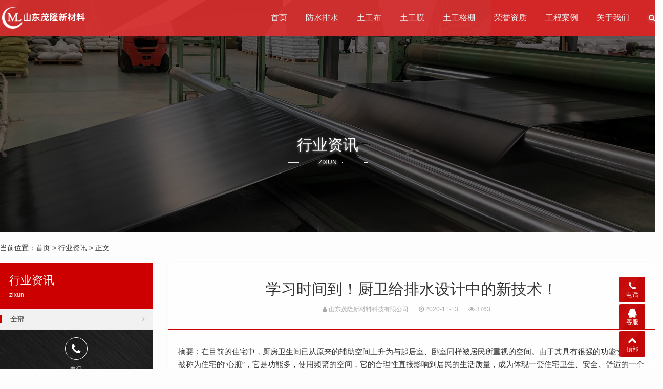

--- FILE ---
content_type: text/html; charset=utf-8
request_url: https://www.mlxcl.cc/2020/1181.html
body_size: 9525
content:

<!DOCTYPE html>
<html>
    <head>
        <meta name="viewport" content="width=device-width,initial-scale=1.0,minimum-scale=1.0,maximum-scale=1.0">
        <meta http-equiv="X-UA-Compatible" content="IE=edge">
        <meta name="renderer" content="webkit">
        <meta http-equiv="Content-Type" content="text/html; charset=utf-8"> 
         
        <title>学习时间到！厨卫给排水设计中的新技术！-行业资讯-山东茂隆新材料科技有限公司</title>
<meta name="keywords" content="">
<meta name="description" content="摘要：在目前的住宅中，厨房卫生间已从原来的辅助空间上升为与起居室、卧室同样被居民所重视的空间。由于其具有很强的功能性，故被称为住宅的&ldquo;心脏&rdquo;，它是功能多，使用频繁的空间，它的合理性直接影响到居民的生活质量，成为体现一套住宅卫生、安全、舒,山东茂隆新材料科技有限公司">
 
                <meta name="generator" content="Z-BlogPHP 1.7.4">
        <link href="https://www.mlxcl.cc/zb_users/upload/2020/06/202006251593020135416099.ico" type="image/x-icon" rel="icon">
        <link rel="stylesheet" href="https://www.mlxcl.cc/zb_users/theme/tx_qiye9/style/css/font-awesome.min.css">
        <link rel="stylesheet" href="https://www.mlxcl.cc/zb_users/theme/tx_qiye9/style/css/swiper-4.2.2.min.css">
        <link rel="stylesheet" href="https://www.mlxcl.cc/zb_users/theme/tx_qiye9/style/css/shiui.min.css?2020-09-16">
                <link rel="stylesheet" href="https://www.mlxcl.cc/zb_users/theme/tx_qiye9/style/css/share.min.css">
                        <link rel="stylesheet" href="https://www.mlxcl.cc/zb_users/theme/tx_qiye9/style/css/animate.min.css">
                <link rel="stylesheet" href="https://www.mlxcl.cc/zb_users/theme/tx_qiye9/style/txcstx.min.css?2022-05-05">
        <script src="https://www.mlxcl.cc/zb_system/script/jquery-2.2.4.min.js"></script>
        <script src="https://www.mlxcl.cc/zb_system/script/zblogphp.js"></script>
        <script src="https://www.mlxcl.cc/zb_system/script/c_html_js_add.php"></script>
        <script src="https://www.mlxcl.cc/zb_users/theme/tx_qiye9/script/swiper-4.2.2.min.js"></script>
                <style>body{background-color: #FDFDFD;color:#333333;}.pro-info-box::after{border-color:#FDFDFD;}a{color:#444444;}.tx-box,.side-box dl,.pro-box1{background-color:#FFFFFF;}.tx-text hr, .tx-hr,.tx-comments > ul.msg,.tx-textarea,.tx-input,.side-box dl dt, .tx-title1{border-color:#CC0000;}.tx-color2,.pagebar a:hover,.pagebar .now-page,.nav>ul>li.on>a::after,.nav>ul>li>a:hover::after,.nav>ul>li.hover>a::after,.nav>ul>li>ul,.swiper-pagination-bullet-active,.service-box:hover::after,.service-box1>hgroup span:hover,.tx-qiye9-btn:hover,.home-pro-list a:hover,.home-pro-list a.on,.foot-ico a:hover,.info-tag a:hover,.search-con form button{background-color:#CC0000;}.search-con form,.service-box1>hgroup span,.tx-qiye9-btn,.tx-qiye9-btn1,.home-pro-title section a:hover::after,.home-pro-title section a.on::after,.foot-ico a:hover{border-color:#CC0000;}.nav>ul>li>ul::before{border-bottom-color:#CC0000;}.service-box>section i.fa,.service-box:hover>hgroup span:hover,.service-box1>hgroup span,.tx-qiye9-btn,.tx-qiye9-btn1,a:hover{color:#CC0000;}.fixed-kf li>div::after{border-left-color:#CC0000;}.topstyle::after,.headerfixed::after,.header-bg::after,.fixed-kf li>a,.fixed-kf li>div{background-color:#CC0000;}@media screen and (max-width: 992px){.nav{background-color:#CC0000;}}</style>
            </head>
    <body>
        <div class="header topstyle">
            <div class="wide">
                <div class="logo fl">
                    <a href="https://www.mlxcl.cc/" title="山东茂隆新材料科技有限公司"><img src="https://www.mlxcl.cc/zb_users/upload/2020/06/202006251593020128112066.png" alt="山东茂隆新材料科技有限公司"></a>                </div>
                <a href="javascript:;" class="nav-on fr"><i></i><i></i><i></i></a>
                <a href="javascript:;" class="search-on fr"><i class="fa fa-search"></i></a>
                <div class="nav fr">
                    <ul class="clearfix">
                        <li class="navbar-item"><a href="https://www.mlxcl.cc/" title="">首页</a></li><li class="navbar-item"><a href="https://www.mlxcl.cc/paishuiwang/" title="">防水排水</a></li><li class="navbar-item"><a href="https://www.mlxcl.cc/tugongbu/" title="">土工布</a></li><li class="navbar-item"><a href="https://www.mlxcl.cc/tugongmo/" title="">土工膜</a></li><li class="navbar-item"><a href="https://www.mlxcl.cc/tugonggeshan/" title="">土工格栅</a></li><li class="navbar-item"><a href="https://www.mlxcl.cc/rongyuzizhi/" title="">荣誉资质</a></li><li class="navbar-item"><a href="https://www.mlxcl.cc/gongchenganli/" title="">工程案例</a></li><li class="navbar-item"><a href="https://www.mlxcl.cc/2.html" title="">关于我们</a></li>                    </ul>
                </div>
            </div>
        </div>
        <div class="topstyle-h"></div>
<div class="head-bg">
        <i><img src="https://www.mlxcl.cc/zb_users/upload/2020/06/202006271593195667385238.jpg" alt="学习时间到！厨卫给排水设计中的新技术！"></i>
        <div class="ta-c wow fadeInUp">
                <h2 class="f-30 mb5">行业资讯</h2>
        <p class="title-auxiliary f-12"><span>zixun</span></p>            </div>
</div>

<div class="wide">
    <div class="place pd20-1">
        当前位置：<a href="https://www.mlxcl.cc/" title="山东茂隆新材料科技有限公司">首页</a>         > <a href="https://www.mlxcl.cc/zixun/" title="查看行业资讯中的全部文章">行业资讯</a>  > 正文            </div>

    <div class="row">
        <div class="col-18 fr col-m-24">
                        <div class="tx-box mb20 wow fadeInUp">
    <div class="info-title ta-c">
        <h1 class="f-30 mb10">学习时间到！厨卫给排水设计中的新技术！</h1>
        <p class="f-12 f-gray1"><span class="mr20"><i class="fa fa-user"></i> 山东茂隆新材料科技有限公司</span><span class="mr20"><i class="fa fa-clock-o"></i> 2020-11-13</span><span class="mr20"><i class="fa fa-eye"></i> 3763</span></p>
    </div>
    <hr class="tx-hr">
    <div class="pd20">
        <div class="tx-text mb20 f-15">
            <p>摘要：在目前的住宅中，厨房卫生间已从原来的辅助空间上升为与起居室、卧室同样被居民所重视的空间。由于其具有很强的功能性，故被称为住宅的&ldquo;心脏&rdquo;，它是功能多，使用频繁的空间，它的合理性直接影响到居民的生活质量，成为体现一套住宅卫生、安全、舒适的一个重要因素。由于它容纳产品类别最多，各种管线集中在不大的空间内，涉及专业多，工种多、且必须符合各种规范的要求，设计和施工安装复杂， 技术难度很大。</p><p>我国目前的住宅供给，提倡一次装修交工，但很多只做到初装修，厨房卫生间常常是不配设备的，由住户进行改造和二次装修。由于住户选择的设备品种和尺寸不统一，安装位置各异，因而要求设计人员在事先完成的设计都能与之适应是很困难的。况且现在国内外厨卫产品的品种繁多，配套性和互换性差，这更增加了厨房卫生间的设计难度。此外，一般的住宅设计大多数以起居室、卧室布局优先，厨卫平面布局和位置不利，又涉及与各设备专业的交叉协调，难以处理好，再加上部分开发商从投资成本方面考虑，对新产品、新技术的采用不积极，也从很多方面限制了设计。                          当前住户对于厨房卫生间的要求日益提高，愿意多投入，做出水平，而初装修的房子恰好为此留出了发挥的余地。但由于种种原因，给装修工作造成了一定的难度。</p><p>一是管道丛生，走向无规则，不仅影响美观而且给成套厨柜的安装造成难度；</p><p>二是各种接口不到位，使住户对各种设备的选择和安装受到很大限制；</p><p>三是管道穿越其它空间，难以处理，影响其他房间的装修和使用；</p><p>四是大多数住户对装修都是外行，短时间内很难全面了解各种产品和材料的性能和特点，缺乏统一设计和配置的能力。结果花钱不少，可留有很多的缺憾，也没有使产品和材料的特点得到充分的发挥。</p><p>针对目前这种状况，住宅设计思路应加以更新。首先，在设计中应转变以前那种只以起居室和卧室为主的观念，设计中不仅要考虑起居室、卧室等居室的空间质量，同时也要为厨卫留下合理的空间位置，而不应将其作为次要空间来考虑，认为随便给个位置即可，这是提高厨卫品质的前提。接下来就是要考虑厨房、卫生间的整体设计，要认识到，厨房、卫生间的功能质量是设计、产品、材料、施工等诸方面质量的总汇，要全面、整体地加以<p>在底基层铺设<a href="https://www.mlxcl.cc/" class="tooltip-trigger tin"  title="查看更多关于 塑料夹层排水板 的文章" target="_blank">塑料夹层排水板</a>能够防止底基细料进入地基层（也就是起到隔离作用）。骨料基层会在有限程度内进入土工网的上层部分。这样，<a href="https://www.mlxcl.cc/tags/%E5%A4%8D%E5%90%88%E5%9C%9F%E5%B7%A5%E6%8E%92%E6%B0%B4%E7%BD%91" class="tooltip-trigger tin"  title="查看更多关于 复合土工排水网 的文章" target="_blank">复合土工排水网</a>还有一种潜在的限制骨料基层横向移动的作用，在这个方式上，它的作用类似于土工格栅的加固作用。一般来说，复合土工排水网的抗拉强度和刚性优于许多用于地基加固的土工格栅，这种限制作用将提高地基的支撑能力。</p>考虑，从其功能质量的要求出发，综合考虑平面布局、面积尺度、设备配置、线排布、接口技术、通风换气和装修材料等，从而避免仅从局部的、单专业、单工种、单个产品角度设计所带来的弊端。                                                         目前，很多城市都有针对住宅的有关初装修施工标准和装修设计标准，这样，在住宅设计中，遵照整体设计的方针和有关标准规范进行设计及工程验收，就可为装修提供极大方便，减少材料、人工和财力的浪费，又可满足不同层次的需求，达到预期效果。                                                                                                                      结合我们编制《住宅厨房》、《住宅卫生间》等国家建筑标准设计图集的工作和工程设计实践，介绍几种厨房、卫生间设计的新作法。</p><p>1 卫生间给排水管线暗装布管方式</p><p>卫生间可采用3种给排水管线暗装的布管方式：下沉式、垫层式和管道墙式，相应的有不同型式的坐便器、地漏等配套件。下沉式暗装布管的具体作法是：卫生间的结构楼板局部下沉，在下沉的楼板面上作防水，按设计标高和坡度敷设给排水管道，并将混凝土预制板架空设置，找平后再做一层防水和面层。为确保卫生间净高2.2m的规定，下沉空间以0.35-0.4m为宜。结合工程实际情况，也可用焦渣等轻质材料填实，代替架空混凝土板。垫层式的作法是将给排水管道敷设在轻质材料的垫层中，垫层高度在0.15-0.2m的范围，即居室地坪与卫生间地坪有高差，要选用性能好的多通道地漏，这两种作法保证水平给排水管敷设在本户内，避免检修等牵涉邻居的弊端。管道墙式是在卫生洁具后方加设间隔0.2m左右的墙，形成布置管道的专用空间，这种作法适宜于卫生间面积较大的情况，并选用悬挂式洗面器和坐便器。结合工程实际情况，也可用柱式洗面器和后排水式坐便器代替。使户内排水支管标高高于本户楼板，卫生间内给排水干管、水平管和竖向管均敷设在夹墙内，达到卫生、整洁、美观的要求。</p><p>2 厨房管道布置方式</p><p>厨房中，为适应成套厨柜和厨房电器的配置；管道的隐蔽常用三种方式。一种是在厨柜背后预留0.1m的竖向管道区，将给水、热水、燃气和排水管由上至下沿墙敷设，并在厨柜背板的相应部分开设阀门和清通口所需的检查门。第二种是在厨柜与楼板之间留O.05-0.1m的净空敷设管道（图3），适用于洗涤池离排水干管距离近，排水支管坡降小的情况。如选用铝塑复合管等新型管材，则可将给水管、热水管敷设在地面面层中，埋地部分没有管接头。这种作法因有竖向支管穿过厨柜，影响一定的储物空间。第三种是洗涤池排水管在柜内，给水管和热水管沿墙上沿敷设，用吊顶或吊柜板方式隐蔽，竖向支管剔墙敷设。同样达到整洁、美观、可维修的目的。燃气管和燃气表的布置要按照规范的规定，并尽量兼顾装修方便。</p><p>3 管道井</p><p>管道井是包容各种立管和计量表的空间，其位置拟围绕管道和表具最多的厨房和卫生间设置，为使竖向干管靠近对应的设备，减少水平管道长度，以及考虑查表不入户，户内可分设几个管道井。其平面布局可定位在厨房的内墙角，其断面尺寸应符合模数标准，与操作台或排气道的深度尺寸协调：也可设在与厨房相邻的隔墙处。卫生间空间内管道井可定位于坐便器一侧的内墙角，或相邻的隔墙处，断面尺寸符合模数标准，可与排气道统筹设计。</p><p>4 设备位置预留及各种接口设计</p><p>预留热水器的位置和各种接口设计到位。在《住宅设计规范》（GB50096-1999）中，明确规定：&ldquo;安装热水器的厨房或卫生间，应预留安装位置和给排气的孔洞&rdquo;。关于电气设计，规定：&ldquo;厨房电源插座和卫生间电源插座宜设置独立回路&rdquo;和&ldquo;每套住宅进户线截面不应小于10mm，分支回路截面不应小于2.5mm&rdquo;。按此设计，贮水式电热水器的使用有充足的电源。对于挂墙式大容量电热水器的设置，还应考虑墙体的材料和结构必须保证足够的连接强度。燃气热水器中，除平衡式和强制给排气式可设在有外窗的卫生间外，其他型式的应按厨房中设置来进行设计并考虑给排气条件。从安全性和热水流量大出发，应按平衡式、强制给排式或强排式进行设计，对应所选产品预留排气筒（或给排气筒）穿墙洞口，可砌筑带孔混凝土预制块，并注意洞口与相邻窗口保持一定的间距，以防废气流向室内。此外，在热水器本体旁1.6-1.7m的高度，设置电源插座（接地、带漏电保护），供排烟气电机用。燃气热水器的冷、热水管和燃气管安装高度在1.1-1.3m，便于配管和维修。在无冻结的气候条件下，燃气入户立管和表具可设计在厨房外的服务阳台（封闭），方便燃气热水器本体和排气筒（给排气筒）的安装。</p><p>5 新型管材、管件的运用</p><p>采用新型管材、管件是改变传统配管方式的一场革命，首先从设计入手。我国化学建材的生产和推广工作已逐步取得成效，目前，硬质聚氯乙烯管、发泡聚氯乙烯管、铝塑复合管、交联聚乙烯管、交联聚丁烯管和聚乙烯燃气管等管材已形成不同规模的生产能力。新型管材占用空间小，水流条件好，使用寿命长，接头少，连接方便，设计时可结合当地供应情况，用作厨房、卫生间配管。此外，在给水系统中，可选用分 水器，作为入户管与各给水支管的连接件，保持水量与水压平衡，确保各用水器具供水均匀，又因</p>    
        </div>
        <div class="clearfix">
                        
                        <div class="info-fx fr">
                                <div class="social-share" data-initialized="true">
					<a href="#" class="social-share-icon iconfont icon-weibo"></a>
					<a href="#" class="social-share-icon iconfont icon-qq"></a>
					<a href="#" class="social-share-icon iconfont icon-wechat"></a>
					<a href="#" class="social-share-icon iconfont icon-qzone"></a>
				</div>
				<script src="https://www.mlxcl.cc/zb_users/theme/tx_qiye9/script/social-share.min.js"></script>
                            </div>
                    </div>
    </div>
    <hr class="tx-hr mb15">
    <div class="info-next pd20-2">
        <ul class="row">
            <li class="col-12 col-m-24 mb15">上一篇：<a href="https://www.mlxcl.cc/2020/1180.html" title="注册给排水工程师必懂基础知识：晶体！">注册给排水工程师必懂基础知识：晶体！</a></li>
            <li class="col-12 col-m-24 ta-r mb15">下一篇：<a href="https://www.mlxcl.cc/2020/1182.html" title="高层建筑消火栓给排水该如何设计？">高层建筑消火栓给排水该如何设计？</a></li>
        </ul>
    </div>
</div>

<div class="tx-box mb20 wow fadeInUp">
    <h2 class="f-18 pd15-4">为您推荐</h2>
    <hr class="tx-hr">
    <div class="pd15">
                <ul class="row ul-36">
                        <li class="col-12 col-m-24">
                <a href="https://www.mlxcl.cc/2026/2594.html" title="复合排水板的优势有哪些呢？"><i class="fa fa-angle-double-right"></i> 复合排水板的优势有哪些呢？</a>
            </li>
                        <li class="col-12 col-m-24">
                <a href="https://www.mlxcl.cc/2026/2593.html" title="塑料排水板在软土地基中的应用"><i class="fa fa-angle-double-right"></i> 塑料排水板在软土地基中的应用</a>
            </li>
                        <li class="col-12 col-m-24">
                <a href="https://www.mlxcl.cc/2026/2592.html" title="排水板与阻根板的区别"><i class="fa fa-angle-double-right"></i> 排水板与阻根板的区别</a>
            </li>
                        <li class="col-12 col-m-24">
                <a href="https://www.mlxcl.cc/2026/2591.html" title="复合排水网与水泥毯的区别"><i class="fa fa-angle-double-right"></i> 复合排水网与水泥毯的区别</a>
            </li>
                        <li class="col-12 col-m-24">
                <a href="https://www.mlxcl.cc/2026/2590.html" title="复合排水网的结构特点"><i class="fa fa-angle-double-right"></i> 复合排水网的结构特点</a>
            </li>
                        <li class="col-12 col-m-24">
                <a href="https://www.mlxcl.cc/2026/2589.html" title="复合排水板的优势有哪些"><i class="fa fa-angle-double-right"></i> 复合排水板的优势有哪些</a>
            </li>
                        <li class="col-12 col-m-24">
                <a href="https://www.mlxcl.cc/2026/2588.html" title="排水板铺设的验收标准"><i class="fa fa-angle-double-right"></i> 排水板铺设的验收标准</a>
            </li>
                        <li class="col-12 col-m-24">
                <a href="https://www.mlxcl.cc/2026/2577.html" title="三维复合排水网在庭院排水中的铺设方法"><i class="fa fa-angle-double-right"></i> 三维复合排水网在庭院排水中的铺设方法</a>
            </li>
                        <li class="col-12 col-m-24">
                <a href="https://www.mlxcl.cc/2026/2576.html" title="三维复合排水网的使用技巧"><i class="fa fa-angle-double-right"></i> 三维复合排水网的使用技巧</a>
            </li>
                        <li class="col-12 col-m-24">
                <a href="https://www.mlxcl.cc/2025/2575.html" title="三维复合排水网与三维网的区别"><i class="fa fa-angle-double-right"></i> 三维复合排水网与三维网的区别</a>
            </li>
                    </ul>
    </div>
</div>

                    </div>

                <div class="side-box col-6 col-m-24 fl">
                        <div class="home-pro-title mb15 wow fadeInUp">
        <hgroup class="tx-color2">
        <h2 class="f-22 mb5">行业资讯</h2>
        <p class="f-12"><span>zixun</span></p>    </hgroup>
    <section class="clearfix">
        <a href="https://www.mlxcl.cc/zixun/" title="行业资讯" class="on"><i class="fa fa-angle-right fr ml10"></i> 全部</a>
            </section>
    
    
        <div class="pro-call ta-c">
        <i class="fa fa-phone"></i>
        <p class="f-12 mb5">电话</p>
        <h3 class="f-22 f-bold">13884763567</h3>
    </div>
    </div>
                        

<dl class="function" id="divPrevious">
<dt class="function_t">最近发表</dt><dd class="function_c">


<ul><li><a title="复合排水板的优势有哪些呢？" href="https://www.mlxcl.cc/2026/2594.html">复合排水板的优势有哪些呢？</a></li>
<li><a title="塑料排水板在软土地基中的应用" href="https://www.mlxcl.cc/2026/2593.html">塑料排水板在软土地基中的应用</a></li>
<li><a title="排水板与阻根板的区别" href="https://www.mlxcl.cc/2026/2592.html">排水板与阻根板的区别</a></li>
<li><a title="复合排水网与水泥毯的区别" href="https://www.mlxcl.cc/2026/2591.html">复合排水网与水泥毯的区别</a></li>
</ul>

</dd>
</dl>        </div>
            </div>
</div>




<div class="home-pd form-box">
    <div class="wide wow fadeInUp">
                <div class="ta-c mb30">
            <h2 class="f-30 mb5">留电免费咨询 [5分钟内回电]</h2>        </div>
                <ul class="form-con row1 wow fadeInUp">
            <li class="col-12 col-m-24 mb10 col1-"><input type="text" name="D1" id="tx-qiye9-form1" class="tx-input" value="" placeholder="* 请输入 您的名称"></li>
                        <li class="col-12 col-m-24 mb10 col1-"><input type="text" name="D2" id="tx-qiye9-form2" class="tx-input" value="" placeholder="* 请输入 您的电话"></li>                        <li class="col-12 col-m-24 mb10 col1-"><input type="text" name="D3" id="tx-qiye9-form3" class="tx-input" value="" placeholder="* 请输入 咨询的产品名称"></li>                                                <li class="col-6 col-m-24 mb10 col1-"><div class="input-ma"><input required="required" type="text" name="verifycode" id="tx-qiye9-form6" class="tx-input" value="" placeholder="* 请输入 验证码"> <img src="https://www.mlxcl.cc/zb_system/script/c_validcode.php?id=tx_qiye9" onclick="javascript:this.src='https://www.mlxcl.cc/zb_system/script/c_validcode.php?id=tx_qiye9&amp;tm='+Math.random();"></div></li>
                        <li class="col-6 col-m-24 col1- ta-r fr"><input name="sumbit" type="submit" tabindex="6" value="提交" class="tx-btn tx-color2" onclick="return formsubmit();"></li>
        </ul>
    </div>
</div>

<div class="footer f-13">
        <div class="wide">
        <dl class="row mb20">
            <dd class="col-4 col-m-8 mb15 wow fadeInUp">
                <h3 class="f-16 mb10">产品分类</h3>
<ul>
    <li><a href="https://www.mlxcl.cc/tugongmo/">土工膜</a></li>
    <li><a href="https://www.mlxcl.cc/tugongbu/">土工布</a></li>
    <li><a href="https://www.mlxcl.cc/tugonggeshan/">土工格栅</a></li>
    <li><a href="https://www.mlxcl.cc/paishuiwang/">防水板排水网</a></li>
</ul>            </dd>
            <dd class="col-4 col-m-8 mb15 wow fadeInUp">
                <h3 class="f-16 mb10">关于我们</h3>
<ul>
    <li><a href="https://www.mlxcl.cc/2.html">联系我们</a></li>
    <li><a href="https://www.mlxcl.cc/rongyuzizhi/">荣誉资质</a></li>
</ul>            </dd>
            <dd class="col-4 col-m-8 mb15 wow fadeInUp">
                <h3 class="f-16 mb10">行业动态</h3>
<ul>
    <li><a href="https://www.mlxcl.cc/gongchenganli/">工程业绩</a></li>
    <li><a href="https://www.mlxcl.cc/zixun/">新闻资讯</a></li>
    <li><a href="https://www.mlxcl.cc/sitemap.xml">sitemap</a></li>
</ul>            </dd>
            <dd class="col-10 col-m-24 mb15 fr wow fadeInUp">
                <h3 class="f-16 mb10">公司简介</h3>
<p class="mb20">山东茂隆新材料科技有限公司是专业从事土工合成材料及新型复合材料的生产研发。公司占地12万平方米，固定资产1亿元，年产土工合成材料及新型复合材料1.2亿平方米，年销售收入2.2亿元，现有员工300余人，其中具有高中级以上职称的专业技术人员30名，拥有德国卡尔迈耶( KARLMALIMO)高速“拉舍尔”经编机、玛里莫( MALIMO)多轴向织机、塑料拉伸格栅生产线、钢塑复合格栅生产线等先进的生产设备。 联系电话：13884763567（同微信）王总</p>
<!--<p class="foot-ico">
    <a href="javascript:;" class="weixin"><i class="fa fa-weixin"></i><span><img src="https://www.mlxcl.cc/zb_users/theme/tx_qiye9/style/img/wx.png"></span></a>
    <a href="#"><i class="fa fa-qq"></i></a>
    <a href="#"><i class="fa fa-envelope-o"></i></a>
    <a href="#"><i class="fa fa-weibo"></i></a>
</p>-->            </dd>
        </dl>
    </div>
        <div class="copy ta-c f-12">
        <div class="wide">
            © 2020 山东茂隆新材料科技有限公司 版权所有 <a target="_blank" href="https://beian.miit.gov.cn">鲁ICP备17020802号-1</a> 
<script>var _hmt = _hmt || [];(function() {  var hm = document.createElement("script");  hm.src = "https://hm.baidu.com/hm.js?75494eff303b9e4ff6d82f8d847b9120";  var s = document.getElementsByTagName("script")[0];   s.parentNode.insertBefore(hm, s);})();</script>        </div>
    </div>
</div>

<div class="fixed-kf">
    <ul class="clearfix tx-bg1">
        <li class="pchide"><a href="https://www.mlxcl.cc/" title="山东茂隆新材料科技有限公司"><i class="fa fa-home"></i> 首页</a></li>
                <li><a href="tel:13884763567" class="tx-color"><i class="fa fa-phone"></i>电话</a><div class="kf-call"><a href="tel:13884763567" class="f-white f-20"><i class="fa fa-phone"></i> 13884763567</a></div></li>  
                <li>
            <a href="javascript:;" class="tx-color"><i class="fa fa-qq"></i>客服</a>
            <div class="kf-box">
                <h2 class="f-14 f-bold mb10">QQ在线客服</h2>
<p class="mb10"><a target="_blank" href="https://wpa.qq.com/msgrd?v=3&uin=1910008682&site=qq&menu=yes" rel="nofollow" class="qq-kf">咨询报价</a></p>
<p class="mb30"><a target="_blank" href="https://wpa.qq.com/msgrd?v=3&uin=1910008682&site=qq&menu=yes" rel="nofollow" class="qq-kf">免费拿样</a></p>
<!--<h2 class="f-14 f-bold mb10">关注微信</h2>
<p><img src="#"></p>-->            </div>
        </li>
        <li><a href="javascript:;" class="gotop tx-color"><i class="fa fa-chevron-up"></i>顶部</a></li>
    </ul>
</div>

<div class="pop-box">
    <div class="pop-con">
        <h2 class="f-18"><span></span></h2>
        <dl class="pd20"></dl>
    </div>
    <a href="javascript:void(0)" class="pop-off"><i class="fa fa-times"></i></a>
</div>

<div class="mask-box"></div>
<script src="https://www.mlxcl.cc/zb_users/theme/tx_qiye9/script/wow.min.js"></script>
<script>if (!(/msie [6|7|8|9]/i.test(navigator.userAgent))) {new WOW().init();};</script>

<script src="https://www.mlxcl.cc/zb_users/theme/tx_qiye9/script/txcstx.min.js?2022-05-05"></script>
<script>
    tx_pop('.search-on','搜索','<div class="search-con"><form name="search" method="post" action="'+bloghost+'zb_system/cmd.php?act=search"><input name="q" size="11" type="text" class="fl" placeholder="输入关键词可以直接搜索"><button class="search-submit" id="btnPost" type="submit"><i class="fa fa-search"></i></button></form></div>');
</script>
</body>
</html><!--298.52 ms , 11 queries , 3606kb memory , 0 error-->